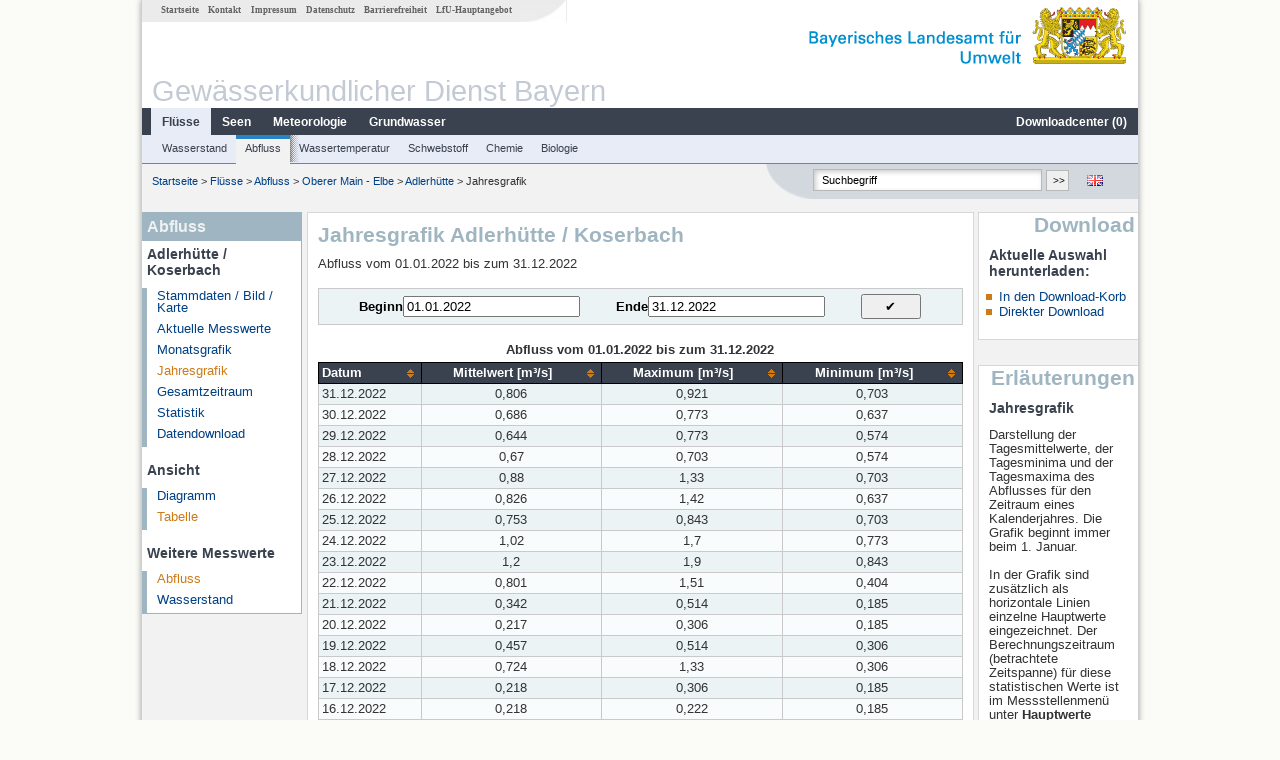

--- FILE ---
content_type: text/html; charset=utf-8
request_url: https://www.gkd.bayern.de/de/fluesse/abfluss/elbe/adlerhuette-24118000/jahreswerte/tabelle?beginn=01.01.2022&ende=31.12.2022
body_size: 9744
content:
<!DOCTYPE html>
<html lang="de">
<head>
    <meta charset="utf-8">
    <meta http-equiv="X-UA-Compatible" content="IE=edge">
    <meta name="viewport" content="width=device-width, initial-scale=1">
    <title>Abfluss: Jahresgrafik Adlerhütte / Koserbach</title>
    <link href="https://www.gkd.bayern.de/css/style.20231129.css" rel="stylesheet">
    <link href="https://media.gkd.bayern.de/js/jquery-ui-1.13.2/jquery-ui.min.css" rel="stylesheet">
    <link rel="icon" href="https://www.gkd.bayern.de/favicon.ico">
    <link rel="canonical" href="https://www.gkd.bayern.de/de/fluesse/abfluss/elbe/adlerhuette-24118000/jahreswerte/tabelle" />
    <meta name="description" content=""><meta name="keywords" content="Gewässerkundlicher Dienst,Bayern,Messdaten,Gewässerkunde,Download,Abfluss,Grundwasser,Grundwasserstand,Niederschlag,Wassertemperatur,Fluss,See,Gewaesser,Wasserstand,GKD,Gewässerchemie"><meta name="robots" content="index, follow"><link href="https://media.gkd.bayern.de/js/jquery-ui-1.13.2/jquery-ui.min.css" rel="stylesheet"><link href="https://media.gkd.bayern.de/js/jquery-ui-1.13.2/jquery-ui.min.css" rel="stylesheet"><script src="https://media.gkd.bayern.de/js/jquery-3.7.0/jquery.min.js"></script><script src="https://media.gkd.bayern.de/js/jquery/jquery.maphilight.min.js"></script></head>

<body>
<a title="#" name="top"></a>
<div id="center" class="wide">
    <div id="kopf">
        <div id="schriftzug">
            <div id="navi_meta"><ul><li class=""><a href="https://www.gkd.bayern.de/de/" title="Startseite" id="Startseite">Startseite</a></li><li class=" append_mobile"><a href="https://www.gkd.bayern.de/de/kontakt" title="Kontakt" id="Kontakt">Kontakt</a></li><li class=" append_mobile"><a href="https://www.gkd.bayern.de/de/impressum" title="Impressum" id="Impressum">Impressum</a></li><li class=" append_mobile"><a href="https://www.gkd.bayern.de/de/datenschutz" title="Datenschutz" id="Datenschutz">Datenschutz</a></li><li class=""><a href="https://www.gkd.bayern.de/de/barrierefreiheit" title="Barrierefreiheit" id="Barrierefreiheit">Barrierefreiheit</a></li><li class=""><a href="https://www.lfu.bayern.de/" target="_blank" id="LfU-Hauptangebot">LfU-Hauptangebot</a></li></ul></div>
            <div id="lfu"><img src="https://www.gkd.bayern.de/images/layout/schriftzug_l.png" alt="Bayerisches Landesamt f&uuml;r Umwelt"></div>
        </div>
        <div id="kopfgrafik">Gewässerkundlicher Dienst Bayern</div>
        <div id="navi_horizontal_container">
            <div id="navi_horizontal">
                <ul><li class="active"><a href="https://www.gkd.bayern.de/de/fluesse" class="active" id="Fl&uuml;sse">Fl&uuml;sse</a><ul class="hide"><li class=""><a href="https://www.gkd.bayern.de/de/fluesse/wasserstand" id="Wasserstand">Wasserstand</a></li><li class=""><a href="https://www.gkd.bayern.de/de/fluesse/abfluss" id="Abfluss">Abfluss</a></li><li class=""><a href="https://www.gkd.bayern.de/de/fluesse/wassertemperatur" id="Wassertemperatur">Wassertemperatur</a></li><li class=""><a href="https://www.gkd.bayern.de/de/fluesse/schwebstoff" id="Schwebstoff">Schwebstoff</a></li><li class=""><a href="https://www.gkd.bayern.de/de/fluesse/chemie" id="Chemie">Chemie</a></li><li class=""><a href="https://www.gkd.bayern.de/de/fluesse/biologie" id="Biologie">Biologie</a></li></ul></li><li class=""><a href="https://www.gkd.bayern.de/de/seen" id="Seen">Seen</a><ul class="hide"><li class=""><a href="https://www.gkd.bayern.de/de/seen/wasserstand" id="Wasserstand">Wasserstand</a></li><li class=""><a href="https://www.gkd.bayern.de/de/seen/wassertemperatur" id="Wassertemperatur">Wassertemperatur</a></li><li class=""><a href="https://www.gkd.bayern.de/de/seen/chemie" id="Chemie">Chemie</a></li><li class=""><a href="https://www.gkd.bayern.de/de/seen/biologie" id="Biologie">Biologie</a></li></ul></li><li class=""><a href="https://www.gkd.bayern.de/de/meteo" id="Meteorologie">Meteorologie</a><ul class="hide"><li class=""><a href="https://www.gkd.bayern.de/de/meteo/niederschlag" id="Niederschlag">Niederschlag</a></li><li class=""><a href="https://www.gkd.bayern.de/de/meteo/schnee" id="Schnee">Schnee</a></li><li class=""><a href="https://www.gkd.bayern.de/de/meteo/lufttemperatur" id="Lufttemperatur">Lufttemperatur</a></li><li class=""><a href="https://www.gkd.bayern.de/de/meteo/luftfeuchte" id="Relative Luftfeuchte">Relative Luftfeuchte</a></li><li class=""><a href="https://www.gkd.bayern.de/de/meteo/wind" id="Wind">Wind</a></li><li class=""><a href="https://www.gkd.bayern.de/de/meteo/globalstrahlung" id="Globalstrahlung">Globalstrahlung</a></li><li class=""><a href="https://www.gkd.bayern.de/de/meteo/luftdruck" id="Luftdruck">Luftdruck</a></li></ul></li><li class=""><a href="https://www.gkd.bayern.de/de/grundwasser" id="Grundwasser">Grundwasser</a><ul class="hide"><li class=""><a href="https://www.gkd.bayern.de/de/grundwasser/oberesstockwerk" id="Wasserstand oberes Stockwerk">Wasserstand oberes Stockwerk</a></li><li class=""><a href="https://www.gkd.bayern.de/de/grundwasser/tieferestockwerke" id="Wasserstand tiefere Stockwerke">Wasserstand tiefere Stockwerke</a></li><li class=""><a href="https://www.gkd.bayern.de/de/grundwasser/quellschuettung" id="Quellsch&uuml;ttung">Quellsch&uuml;ttung</a></li><li class=""><a href="https://www.gkd.bayern.de/de/grundwasser/quelltemperatur" id="Quelltemperatur">Quelltemperatur</a></li><li class=""><a href="https://www.gkd.bayern.de/de/grundwasser/chemie" id="Chemie">Chemie</a></li></ul></li><li class=" float_right"><a href="https://www.gkd.bayern.de/de/downloadcenter" id="downloadcenter">Downloadcenter (<span class="downloadanz">0</span>)</a><ul class="hide"><li class=""><a href="https://www.gkd.bayern.de/de/downloadcenter" id="Download-Korb">Download-Korb</a></li><li class=""><a href="https://www.gkd.bayern.de/de/downloadcenter/wizard" id="Messstellenauswahl">Messstellenauswahl</a></li></ul></li></ul>            </div>

            <div id="navi_horizontal_sub">
                <ul><li class=""><a href="https://www.gkd.bayern.de/de/fluesse/wasserstand" id="Wasserstand">Wasserstand</a></li><li class="active"><a href="https://www.gkd.bayern.de/de/fluesse/abfluss" class="active" id="Abfluss">Abfluss</a></li><li class=""><a href="https://www.gkd.bayern.de/de/fluesse/wassertemperatur" id="Wassertemperatur">Wassertemperatur</a></li><li class=""><a href="https://www.gkd.bayern.de/de/fluesse/schwebstoff" id="Schwebstoff">Schwebstoff</a></li><li class=""><a href="https://www.gkd.bayern.de/de/fluesse/chemie" id="Chemie">Chemie</a></li><li class=""><a href="https://www.gkd.bayern.de/de/fluesse/biologie" id="Biologie">Biologie</a></li></ul>            </div>
        </div>
    </div>

    <div id="content">
        <div id="surfpfad">
            <ul>
                <li><a href="https://www.gkd.bayern.de/de/">Startseite</a> &gt;</li><li> <a href="https://www.gkd.bayern.de/de/fluesse">Fl&uuml;sse</a> &gt;</li><li> <a href="https://www.gkd.bayern.de/de/fluesse/abfluss">Abfluss</a> &gt;</li><li> <a href="https://www.gkd.bayern.de/de/fluesse/abfluss/elbe">Oberer Main - Elbe</a> &gt;</li><li> <a href="https://www.gkd.bayern.de/de/fluesse/abfluss/elbe/adlerhuette-24118000">Adlerhütte</a> &gt;</li><li> Jahresgrafik</li>
            </ul>

            <div id="kopfsymbole">
                <ul style="padding-left:15px;">
                    <li><a id="translatePage" href="https://www.gkd.bayern.de/en/rivers/discharge/elbe/adlerhuette-24118000/year-figures/table"><img alt="English version" title="English version" src="https://www.gkd.bayern.de/images/symbole/gb.png" /></a></li>                </ul>
                <form action="https://www.gkd.bayern.de/de/search" method="get" name="searchform">
                    <input onclick="if(this.value=='Suchbegriff') this.value='';" type="text" name="suche" id="q"
                           value="Suchbegriff" size="18" maxlength="128"/>
                    <input type="submit" id="submit" value="&gt;&gt;"/>
                </form>
            </div>
            <!--/UdmComment-->

            <!-- id = surfpfad -->
        </div>
        <!-- Janus Header End -->


        <div id="navi_links_3c"><div class="row"><div class="col">
<div class="header">Abfluss</div>
<h4 style="margin: 5px 0 5px 5px">Adlerhütte / Koserbach</h4>
<ul><li><a class="" href="https://www.gkd.bayern.de/de/fluesse/abfluss/elbe/adlerhuette-24118000">Stammdaten / Bild / Karte</a></li>
<li><a class="" href="https://www.gkd.bayern.de/de/fluesse/abfluss/elbe/adlerhuette-24118000/messwerte">Aktuelle Messwerte</a></li>
<li><a class="" href="https://www.gkd.bayern.de/de/fluesse/abfluss/elbe/adlerhuette-24118000/monatswerte">Monatsgrafik</a></li>
<li><a class="active" href="https://www.gkd.bayern.de/de/fluesse/abfluss/elbe/adlerhuette-24118000/jahreswerte">Jahresgrafik</a></li>
<li><a class="" href="https://www.gkd.bayern.de/de/fluesse/abfluss/elbe/adlerhuette-24118000/gesamtzeitraum">Gesamtzeitraum</a></li>
<li><a class="" href="https://www.gkd.bayern.de/de/fluesse/abfluss/elbe/adlerhuette-24118000/statistik">Statistik</a></li><li><a class="" href="https://www.gkd.bayern.de/de/fluesse/abfluss/elbe/adlerhuette-24118000/download">Datendownload</a></li>
</ul><h4 style="margin: 15px 0 5px 5px">Ansicht</h4><ul><li><a href="https://www.gkd.bayern.de/de/fluesse/abfluss/elbe/adlerhuette-24118000/jahreswerte?beginn=01.01.2022&ende=31.12.2022">Diagramm</a></li><li><a href="https://www.gkd.bayern.de/de/fluesse/abfluss/elbe/adlerhuette-24118000/jahreswerte/tabelle?beginn=01.01.2022&ende=31.12.2022" class="active">Tabelle</a></li></ul><h4 style="margin: 15px 0 5px 5px">Weitere Messwerte</h4><ul><li><a href="https://www.gkd.bayern.de/de/fluesse/abfluss/elbe/adlerhuette-24118000/jahreswerte" class="active">Abfluss</a></li><li><a href="https://www.gkd.bayern.de/de/fluesse/wasserstand/elbe/adlerhuette-24118000/jahreswerte">Wasserstand</a></li></ul></div></div></div>        <div id="content_3c" class="col3"><div class="row">
	<div class="heading"><h1>Jahresgrafik Adlerhütte / Koserbach</h1></div>
	<div class="col">Abfluss vom  01.01.2022 bis zum  31.12.2022<form  class="datepicker" action="https://www.gkd.bayern.de/de/fluesse/abfluss/elbe/adlerhuette-24118000/jahreswerte/tabelle" method="GET"><input type="hidden" name="zr" value="jahr"><input type="hidden" name="addhr" value="hr_hw"><div class="datepicker-element"><label class="datepicker-label" for="beginn">Beginn</label><input type="text" id="beginn" class="datepicker-input" name="beginn" value="01.01.2022" /></div><div class="datepicker-element"><label class="datepicker-label" for="ende">Ende</label><input type="text" id="ende" class="datepicker-input" name="ende" value="31.12.2022" /></div><input id="datepicker-submit" type="submit" title="Abschicken" value="✔️" /></form><table  class="tblsort"><caption>Abfluss vom  01.01.2022 bis zum  31.12.2022</caption><thead><tr><th  data-sorter="shortDate">Datum</th><th  class="center sorter-numberSorter">Mittelwert [m³/s]</th><th  class="center sorter-numberSorter">Maximum [m³/s]</th><th  class="center sorter-numberSorter">Minimum [m³/s]</th></tr></thead><tbody><tr  class="row"><td >31.12.2022</td><td  class="center">0,806</td><td  class="center">0,921</td><td  class="center">0,703</td></tr><tr  class="row2"><td >30.12.2022</td><td  class="center">0,686</td><td  class="center">0,773</td><td  class="center">0,637</td></tr><tr  class="row"><td >29.12.2022</td><td  class="center">0,644</td><td  class="center">0,773</td><td  class="center">0,574</td></tr><tr  class="row2"><td >28.12.2022</td><td  class="center">0,67</td><td  class="center">0,703</td><td  class="center">0,574</td></tr><tr  class="row"><td >27.12.2022</td><td  class="center">0,88</td><td  class="center">1,33</td><td  class="center">0,703</td></tr><tr  class="row2"><td >26.12.2022</td><td  class="center">0,826</td><td  class="center">1,42</td><td  class="center">0,637</td></tr><tr  class="row"><td >25.12.2022</td><td  class="center">0,753</td><td  class="center">0,843</td><td  class="center">0,703</td></tr><tr  class="row2"><td >24.12.2022</td><td  class="center">1,02</td><td  class="center">1,7</td><td  class="center">0,773</td></tr><tr  class="row"><td >23.12.2022</td><td  class="center">1,2</td><td  class="center">1,9</td><td  class="center">0,843</td></tr><tr  class="row2"><td >22.12.2022</td><td  class="center">0,801</td><td  class="center">1,51</td><td  class="center">0,404</td></tr><tr  class="row"><td >21.12.2022</td><td  class="center">0,342</td><td  class="center">0,514</td><td  class="center">0,185</td></tr><tr  class="row2"><td >20.12.2022</td><td  class="center">0,217</td><td  class="center">0,306</td><td  class="center">0,185</td></tr><tr  class="row"><td >19.12.2022</td><td  class="center">0,457</td><td  class="center">0,514</td><td  class="center">0,306</td></tr><tr  class="row2"><td >18.12.2022</td><td  class="center">0,724</td><td  class="center">1,33</td><td  class="center">0,306</td></tr><tr  class="row"><td >17.12.2022</td><td  class="center">0,218</td><td  class="center">0,306</td><td  class="center">0,185</td></tr><tr  class="row2"><td >16.12.2022</td><td  class="center">0,218</td><td  class="center">0,222</td><td  class="center">0,185</td></tr><tr  class="row"><td >15.12.2022</td><td  class="center">0,225</td><td  class="center">0,262</td><td  class="center">0,185</td></tr><tr  class="row2"><td >14.12.2022</td><td  class="center">1,15</td><td  class="center">1,33</td><td  class="center">0,222</td></tr><tr  class="row"><td >13.12.2022</td><td  class="center">0,84</td><td  class="center">1,24</td><td  class="center">0,262</td></tr><tr  class="row2"><td >12.12.2022</td><td  class="center">0,258</td><td  class="center">0,306</td><td  class="center">0,222</td></tr><tr  class="row"><td >11.12.2022</td><td  class="center">0,287</td><td  class="center">0,353</td><td  class="center">0,262</td></tr><tr  class="row2"><td >10.12.2022</td><td  class="center">0,278</td><td  class="center">0,353</td><td  class="center">0,262</td></tr><tr  class="row"><td >09.12.2022</td><td  class="center">0,268</td><td  class="center">0,306</td><td  class="center">0,222</td></tr><tr  class="row2"><td >08.12.2022</td><td  class="center">0,285</td><td  class="center">0,306</td><td  class="center">0,262</td></tr><tr  class="row"><td >07.12.2022</td><td  class="center">0,302</td><td  class="center">0,306</td><td  class="center">0,262</td></tr><tr  class="row2"><td >06.12.2022</td><td  class="center">0,321</td><td  class="center">0,353</td><td  class="center">0,306</td></tr><tr  class="row"><td >05.12.2022</td><td  class="center">0,274</td><td  class="center">0,353</td><td  class="center">0,262</td></tr><tr  class="row2"><td >04.12.2022</td><td  class="center">0,25</td><td  class="center">0,306</td><td  class="center">0,222</td></tr><tr  class="row"><td >03.12.2022</td><td  class="center">0,276</td><td  class="center">0,353</td><td  class="center">0,222</td></tr><tr  class="row2"><td >02.12.2022</td><td  class="center">0,27</td><td  class="center">0,404</td><td  class="center">0,222</td></tr><tr  class="row"><td >01.12.2022</td><td  class="center">0,244</td><td  class="center">0,262</td><td  class="center">0,222</td></tr><tr  class="row2"><td >30.11.2022</td><td  class="center">0,258</td><td  class="center">0,306</td><td  class="center">0,222</td></tr><tr  class="row"><td >29.11.2022</td><td  class="center">0,258</td><td  class="center">0,262</td><td  class="center">0,222</td></tr><tr  class="row2"><td >28.11.2022</td><td  class="center">0,272</td><td  class="center">0,306</td><td  class="center">0,222</td></tr><tr  class="row"><td >27.11.2022</td><td  class="center">0,272</td><td  class="center">0,306</td><td  class="center">0,262</td></tr><tr  class="row2"><td >26.11.2022</td><td  class="center">0,292</td><td  class="center">0,306</td><td  class="center">0,262</td></tr><tr  class="row"><td >25.11.2022</td><td  class="center">0,311</td><td  class="center">0,353</td><td  class="center">0,262</td></tr><tr  class="row2"><td >24.11.2022</td><td  class="center">0,321</td><td  class="center">0,404</td><td  class="center">0,222</td></tr><tr  class="row"><td >23.11.2022</td><td  class="center">0,289</td><td  class="center">0,306</td><td  class="center">0,262</td></tr><tr  class="row2"><td >22.11.2022</td><td  class="center">0,335</td><td  class="center">0,404</td><td  class="center">0,306</td></tr><tr  class="row"><td >21.11.2022</td><td  class="center">0,471</td><td  class="center">0,703</td><td  class="center">0,262</td></tr><tr  class="row2"><td >20.11.2022</td><td  class="center">0,139</td><td  class="center">0,189</td><td  class="center">0,106</td></tr><tr  class="row"><td >19.11.2022</td><td  class="center">0,165</td><td  class="center">0,225</td><td  class="center">0,129</td></tr><tr  class="row2"><td >18.11.2022</td><td  class="center">0,238</td><td  class="center">0,31</td><td  class="center">0,024</td></tr><tr  class="row"><td >17.11.2022</td><td  class="center">0,202</td><td  class="center">0,525</td><td  class="center">0,085</td></tr><tr  class="row2"><td >16.11.2022</td><td  class="center">0,103</td><td  class="center">0,189</td><td  class="center">0,067</td></tr><tr  class="row"><td >15.11.2022</td><td  class="center">0,085</td><td  class="center">0,106</td><td  class="center">0,067</td></tr><tr  class="row2"><td >14.11.2022</td><td  class="center">0,081</td><td  class="center">0,157</td><td  class="center">0,067</td></tr><tr  class="row"><td >13.11.2022</td><td  class="center">0,086</td><td  class="center">0,106</td><td  class="center">0,067</td></tr><tr  class="row2"><td >12.11.2022</td><td  class="center">0,099</td><td  class="center">0,129</td><td  class="center">0,067</td></tr><tr  class="row"><td >11.11.2022</td><td  class="center">0,091</td><td  class="center">0,106</td><td  class="center">0,067</td></tr><tr  class="row2"><td >10.11.2022</td><td  class="center">0,109</td><td  class="center">0,157</td><td  class="center">0,085</td></tr><tr  class="row"><td >09.11.2022</td><td  class="center">0,1</td><td  class="center">0,157</td><td  class="center">0,067</td></tr><tr  class="row2"><td >08.11.2022</td><td  class="center">0,093</td><td  class="center">0,129</td><td  class="center">0,067</td></tr><tr  class="row"><td >07.11.2022</td><td  class="center">0,104</td><td  class="center">0,129</td><td  class="center">0,085</td></tr><tr  class="row2"><td >06.11.2022</td><td  class="center">0,092</td><td  class="center">0,157</td><td  class="center">0,067</td></tr><tr  class="row"><td >05.11.2022</td><td  class="center">0,092</td><td  class="center">0,129</td><td  class="center">0,067</td></tr><tr  class="row2"><td >04.11.2022</td><td  class="center">0,107</td><td  class="center">0,157</td><td  class="center">0,085</td></tr><tr  class="row"><td >03.11.2022</td><td  class="center">0,104</td><td  class="center">0,129</td><td  class="center">0,085</td></tr><tr  class="row2"><td >02.11.2022</td><td  class="center">0,092</td><td  class="center">0,129</td><td  class="center">0,067</td></tr><tr  class="row"><td >01.11.2022</td><td  class="center">0,097</td><td  class="center">0,106</td><td  class="center">0,067</td></tr><tr  class="row2"><td >31.10.2022</td><td  class="center">0,109</td><td  class="center">0,157</td><td  class="center">0,085</td></tr><tr  class="row"><td >30.10.2022</td><td  class="center">0,115</td><td  class="center">0,157</td><td  class="center">0,085</td></tr><tr  class="row2"><td >29.10.2022</td><td  class="center">0,123</td><td  class="center">0,129</td><td  class="center">0,106</td></tr><tr  class="row"><td >28.10.2022</td><td  class="center">0,144</td><td  class="center">0,189</td><td  class="center">0,129</td></tr><tr  class="row2"><td >27.10.2022</td><td  class="center">0,137</td><td  class="center">0,157</td><td  class="center">0,129</td></tr><tr  class="row"><td >26.10.2022</td><td  class="center">0,138</td><td  class="center">0,157</td><td  class="center">0,106</td></tr><tr  class="row2"><td >25.10.2022</td><td  class="center">0,158</td><td  class="center">0,189</td><td  class="center">0,129</td></tr><tr  class="row"><td >24.10.2022</td><td  class="center">0,161</td><td  class="center">0,225</td><td  class="center">0,129</td></tr><tr  class="row2"><td >23.10.2022</td><td  class="center">0,162</td><td  class="center">0,189</td><td  class="center">0,157</td></tr><tr  class="row"><td >22.10.2022</td><td  class="center">0,184</td><td  class="center">0,266</td><td  class="center">0,129</td></tr><tr  class="row2"><td >21.10.2022</td><td  class="center">0,151</td><td  class="center">0,266</td><td  class="center">0,106</td></tr><tr  class="row"><td >20.10.2022</td><td  class="center">0,136</td><td  class="center">0,157</td><td  class="center">0,106</td></tr><tr  class="row2"><td >19.10.2022</td><td  class="center">0,152</td><td  class="center">0,189</td><td  class="center">0,129</td></tr><tr  class="row"><td >18.10.2022</td><td  class="center">0,158</td><td  class="center">0,266</td><td  class="center">0,129</td></tr><tr  class="row2"><td >17.10.2022</td><td  class="center">0,142</td><td  class="center">0,157</td><td  class="center">0,129</td></tr><tr  class="row"><td >16.10.2022</td><td  class="center">0,207</td><td  class="center">0,359</td><td  class="center">0,157</td></tr><tr  class="row2"><td >15.10.2022</td><td  class="center">0,195</td><td  class="center">0,266</td><td  class="center">0,129</td></tr><tr  class="row"><td >14.10.2022</td><td  class="center">0,107</td><td  class="center">0,129</td><td  class="center">0,085</td></tr><tr  class="row2"><td >13.10.2022</td><td  class="center">0,099</td><td  class="center">0,129</td><td  class="center">0,067</td></tr><tr  class="row"><td >12.10.2022</td><td  class="center">0,083</td><td  class="center">0,106</td><td  class="center">0,067</td></tr><tr  class="row2"><td >11.10.2022</td><td  class="center">0,088</td><td  class="center">0,106</td><td  class="center">0,067</td></tr><tr  class="row"><td >10.10.2022</td><td  class="center">0,091</td><td  class="center">0,129</td><td  class="center">0,012</td></tr><tr  class="row2"><td >09.10.2022</td><td  class="center">0,088</td><td  class="center">0,106</td><td  class="center">0,067</td></tr><tr  class="row"><td >08.10.2022</td><td  class="center">0,11</td><td  class="center">0,157</td><td  class="center">0,085</td></tr><tr  class="row2"><td >07.10.2022</td><td  class="center">0,123</td><td  class="center">0,157</td><td  class="center">0,085</td></tr><tr  class="row"><td >06.10.2022</td><td  class="center">0,147</td><td  class="center">0,225</td><td  class="center">0,106</td></tr><tr  class="row2"><td >05.10.2022</td><td  class="center">0,124</td><td  class="center">0,157</td><td  class="center">0,106</td></tr><tr  class="row"><td >04.10.2022</td><td  class="center">0,132</td><td  class="center">0,157</td><td  class="center">0,106</td></tr><tr  class="row2"><td >03.10.2022</td><td  class="center">0,171</td><td  class="center">0,266</td><td  class="center">0,129</td></tr><tr  class="row"><td >02.10.2022</td><td  class="center">0,201</td><td  class="center">0,359</td><td  class="center">0,157</td></tr><tr  class="row2"><td >01.10.2022</td><td  class="center">0,186</td><td  class="center">0,359</td><td  class="center">0,106</td></tr><tr  class="row"><td >30.09.2022</td><td  class="center">0,119</td><td  class="center">0,157</td><td  class="center">0,106</td></tr><tr  class="row2"><td >29.09.2022</td><td  class="center">0,138</td><td  class="center">0,157</td><td  class="center">0,106</td></tr><tr  class="row"><td >28.09.2022</td><td  class="center">0,192</td><td  class="center">0,266</td><td  class="center">0,157</td></tr><tr  class="row2"><td >27.09.2022</td><td  class="center">0,172</td><td  class="center">0,266</td><td  class="center">0,106</td></tr><tr  class="row"><td >26.09.2022</td><td  class="center">0,1</td><td  class="center">0,157</td><td  class="center">0,067</td></tr><tr  class="row2"><td >25.09.2022</td><td  class="center">0,103</td><td  class="center">0,129</td><td  class="center">0,085</td></tr><tr  class="row"><td >24.09.2022</td><td  class="center">0,127</td><td  class="center">0,157</td><td  class="center">0,106</td></tr><tr  class="row2"><td >23.09.2022</td><td  class="center">0,115</td><td  class="center">0,157</td><td  class="center">0,106</td></tr><tr  class="row"><td >22.09.2022</td><td  class="center">0,124</td><td  class="center">0,129</td><td  class="center">0,106</td></tr><tr  class="row2"><td >21.09.2022</td><td  class="center">0,149</td><td  class="center">0,157</td><td  class="center">0,129</td></tr><tr  class="row"><td >20.09.2022</td><td  class="center">0,191</td><td  class="center">0,225</td><td  class="center">0,157</td></tr><tr  class="row2"><td >19.09.2022</td><td  class="center">0,285</td><td  class="center">0,411</td><td  class="center">0,189</td></tr><tr  class="row"><td >18.09.2022</td><td  class="center">0,217</td><td  class="center">0,467</td><td  class="center">0,157</td></tr><tr  class="row2"><td >17.09.2022</td><td  class="center">0,188</td><td  class="center">0,266</td><td  class="center">0,157</td></tr><tr  class="row"><td >16.09.2022</td><td  class="center">0,163</td><td  class="center">0,225</td><td  class="center">0,129</td></tr><tr  class="row2"><td >15.09.2022</td><td  class="center">0,289</td><td  class="center">0,525</td><td  class="center">0,189</td></tr><tr  class="row"><td >14.09.2022</td><td  class="center">0,206</td><td  class="center">0,359</td><td  class="center">0,106</td></tr><tr  class="row2"><td >13.09.2022</td><td  class="center">0,107</td><td  class="center">0,129</td><td  class="center">0,106</td></tr><tr  class="row"><td >12.09.2022</td><td  class="center">0,132</td><td  class="center">0,157</td><td  class="center">0,129</td></tr><tr  class="row2"><td >11.09.2022</td><td  class="center">0,216</td><td  class="center">0,411</td><td  class="center">0,157</td></tr><tr  class="row"><td >10.09.2022</td><td  class="center">0,181</td><td  class="center">0,587</td><td  class="center">0,085</td></tr><tr  class="row2"><td >09.09.2022</td><td  class="center">0,096</td><td  class="center">0,106</td><td  class="center">0,085</td></tr><tr  class="row"><td >08.09.2022</td><td  class="center">0,107</td><td  class="center">0,189</td><td  class="center">0,085</td></tr><tr  class="row2"><td >07.09.2022</td><td  class="center">0,086</td><td  class="center">0,106</td><td  class="center">0,085</td></tr><tr  class="row"><td >06.09.2022</td><td  class="center">0,085</td><td  class="center">0,106</td><td  class="center">0,085</td></tr><tr  class="row2"><td >05.09.2022</td><td  class="center">0,087</td><td  class="center">0,106</td><td  class="center">0,085</td></tr><tr  class="row"><td >04.09.2022</td><td  class="center">0,091</td><td  class="center">0,106</td><td  class="center">0,085</td></tr><tr  class="row2"><td >03.09.2022</td><td  class="center">0,086</td><td  class="center">0,106</td><td  class="center">0,067</td></tr><tr  class="row"><td >02.09.2022</td><td  class="center">0,083</td><td  class="center">0,106</td><td  class="center">0,067</td></tr><tr  class="row2"><td >01.09.2022</td><td  class="center">0,089</td><td  class="center">0,106</td><td  class="center">0,067</td></tr><tr  class="row"><td >31.08.2022</td><td  class="center">0,101</td><td  class="center">0,129</td><td  class="center">0,085</td></tr><tr  class="row2"><td >30.08.2022</td><td  class="center">0,11</td><td  class="center">0,157</td><td  class="center">0,085</td></tr><tr  class="row"><td >29.08.2022</td><td  class="center">0,118</td><td  class="center">0,129</td><td  class="center">0,085</td></tr><tr  class="row2"><td >28.08.2022</td><td  class="center">0,149</td><td  class="center">0,189</td><td  class="center">0,129</td></tr><tr  class="row"><td >27.08.2022</td><td  class="center">0,274</td><td  class="center">0,525</td><td  class="center">0,157</td></tr><tr  class="row2"><td >26.08.2022</td><td  class="center">0,229</td><td  class="center">1,74</td><td  class="center">0,085</td></tr><tr  class="row"><td >25.08.2022</td><td  class="center">0,086</td><td  class="center">0,106</td><td  class="center">0,067</td></tr><tr  class="row2"><td >24.08.2022</td><td  class="center">0,086</td><td  class="center">0,106</td><td  class="center">0,067</td></tr><tr  class="row"><td >23.08.2022</td><td  class="center">0,085</td><td  class="center">0,106</td><td  class="center">0,067</td></tr><tr  class="row2"><td >22.08.2022</td><td  class="center">0,091</td><td  class="center">0,106</td><td  class="center">0,067</td></tr><tr  class="row"><td >21.08.2022</td><td  class="center">0,1</td><td  class="center">0,106</td><td  class="center">0,085</td></tr><tr  class="row2"><td >20.08.2022</td><td  class="center">0,117</td><td  class="center">0,157</td><td  class="center">0,106</td></tr><tr  class="row"><td >19.08.2022</td><td  class="center">0,186</td><td  class="center">0,651</td><td  class="center">0,106</td></tr><tr  class="row2"><td >18.08.2022</td><td  class="center">0,071</td><td  class="center">0,129</td><td  class="center">0,052</td></tr><tr  class="row"><td >17.08.2022</td><td  class="center">0,068</td><td  class="center">0,085</td><td  class="center">0,052</td></tr><tr  class="row2"><td >16.08.2022</td><td  class="center">0,069</td><td  class="center">0,085</td><td  class="center">0,067</td></tr><tr  class="row"><td >15.08.2022</td><td  class="center">0,068</td><td  class="center">0,085</td><td  class="center">0,052</td></tr><tr  class="row2"><td >14.08.2022</td><td  class="center">0,066</td><td  class="center">0,085</td><td  class="center">0,052</td></tr><tr  class="row"><td >13.08.2022</td><td  class="center">0,071</td><td  class="center">0,085</td><td  class="center">0,052</td></tr><tr  class="row2"><td >12.08.2022</td><td  class="center">0,071</td><td  class="center">0,085</td><td  class="center">0,067</td></tr><tr  class="row"><td >11.08.2022</td><td  class="center">0,073</td><td  class="center">0,085</td><td  class="center">0,067</td></tr><tr  class="row2"><td >10.08.2022</td><td  class="center">0,077</td><td  class="center">0,085</td><td  class="center">0,067</td></tr><tr  class="row"><td >09.08.2022</td><td  class="center">0,079</td><td  class="center">0,085</td><td  class="center">0,067</td></tr><tr  class="row2"><td >08.08.2022</td><td  class="center">0,082</td><td  class="center">0,085</td><td  class="center">0,067</td></tr><tr  class="row"><td >07.08.2022</td><td  class="center">0,084</td><td  class="center">0,085</td><td  class="center">0,067</td></tr><tr  class="row2"><td >06.08.2022</td><td  class="center">0,085</td><td  class="center">0,085</td><td  class="center">0,085</td></tr><tr  class="row"><td >05.08.2022</td><td  class="center">0,094</td><td  class="center">0,106</td><td  class="center">0,085</td></tr><tr  class="row2"><td >04.08.2022</td><td  class="center">0,097</td><td  class="center">0,106</td><td  class="center">0,085</td></tr><tr  class="row"><td >03.08.2022</td><td  class="center">0,222</td><td  class="center">0,291</td><td  class="center">0,175</td></tr><tr  class="row2"><td >02.08.2022</td><td  class="center">0,326</td><td  class="center">0,68</td><td  class="center">0,291</td></tr><tr  class="row"><td >01.08.2022</td><td  class="center">0,191</td><td  class="center">0,494</td><td  class="center">0,175</td></tr><tr  class="row2"><td >31.07.2022</td><td  class="center">0,173</td><td  class="center">0,21</td><td  class="center">0,142</td></tr><tr  class="row"><td >30.07.2022</td><td  class="center">0,203</td><td  class="center">0,249</td><td  class="center">0,175</td></tr><tr  class="row2"><td >29.07.2022</td><td  class="center">0,186</td><td  class="center">0,386</td><td  class="center">0,142</td></tr><tr  class="row"><td >28.07.2022</td><td  class="center">0,142</td><td  class="center">0,142</td><td  class="center">0,142</td></tr><tr  class="row2"><td >27.07.2022</td><td  class="center">0,151</td><td  class="center">0,21</td><td  class="center">0,142</td></tr><tr  class="row"><td >26.07.2022</td><td  class="center">0,165</td><td  class="center">0,249</td><td  class="center">0,142</td></tr><tr  class="row2"><td >25.07.2022</td><td  class="center">0,142</td><td  class="center">0,142</td><td  class="center">0,142</td></tr><tr  class="row"><td >24.07.2022</td><td  class="center">0,147</td><td  class="center">0,175</td><td  class="center">0,142</td></tr><tr  class="row2"><td >23.07.2022</td><td  class="center">0,156</td><td  class="center">0,175</td><td  class="center">0,142</td></tr><tr  class="row"><td >22.07.2022</td><td  class="center">0,162</td><td  class="center">0,175</td><td  class="center">0,142</td></tr><tr  class="row2"><td >21.07.2022</td><td  class="center">0,169</td><td  class="center">0,175</td><td  class="center">0,142</td></tr><tr  class="row"><td >20.07.2022</td><td  class="center">0,159</td><td  class="center">0,175</td><td  class="center">0,142</td></tr><tr  class="row2"><td >19.07.2022</td><td  class="center">0,162</td><td  class="center">0,175</td><td  class="center">0,142</td></tr><tr  class="row"><td >18.07.2022</td><td  class="center">0,17</td><td  class="center">0,175</td><td  class="center">0,142</td></tr><tr  class="row2"><td >17.07.2022</td><td  class="center">0,175</td><td  class="center">0,175</td><td  class="center">0,175</td></tr><tr  class="row"><td >16.07.2022</td><td  class="center">0,175</td><td  class="center">0,175</td><td  class="center">0,175</td></tr><tr  class="row2"><td >15.07.2022</td><td  class="center">0,181</td><td  class="center">0,21</td><td  class="center">0,175</td></tr><tr  class="row"><td >14.07.2022</td><td  class="center">0,149</td><td  class="center">0,174</td><td  class="center">0,144</td></tr><tr  class="row2"><td >13.07.2022</td><td  class="center">0,144</td><td  class="center">0,174</td><td  class="center">0,144</td></tr><tr  class="row"><td >12.07.2022</td><td  class="center">0,154</td><td  class="center">0,174</td><td  class="center">0,144</td></tr><tr  class="row2"><td >11.07.2022</td><td  class="center">0,164</td><td  class="center">0,174</td><td  class="center">0,144</td></tr><tr  class="row"><td >10.07.2022</td><td  class="center">0,172</td><td  class="center">0,208</td><td  class="center">0,144</td></tr><tr  class="row2"><td >09.07.2022</td><td  class="center">0,182</td><td  class="center">0,245</td><td  class="center">0,174</td></tr><tr  class="row"><td >08.07.2022</td><td  class="center">0,178</td><td  class="center">0,208</td><td  class="center">0,174</td></tr><tr  class="row2"><td >07.07.2022</td><td  class="center">0,174</td><td  class="center">0,245</td><td  class="center">0,144</td></tr><tr  class="row"><td >06.07.2022</td><td  class="center">0,144</td><td  class="center">0,144</td><td  class="center">0,144</td></tr><tr  class="row2"><td >05.07.2022</td><td  class="center">0,144</td><td  class="center">0,144</td><td  class="center">0,144</td></tr><tr  class="row"><td >04.07.2022</td><td  class="center">0,158</td><td  class="center">0,174</td><td  class="center">0,144</td></tr><tr  class="row2"><td >03.07.2022</td><td  class="center">0,167</td><td  class="center">0,174</td><td  class="center">0,144</td></tr><tr  class="row"><td >02.07.2022</td><td  class="center">0,181</td><td  class="center">0,208</td><td  class="center">0,174</td></tr><tr  class="row2"><td >01.07.2022</td><td  class="center">0,205</td><td  class="center">0,287</td><td  class="center">0,174</td></tr><tr  class="row"><td >30.06.2022</td><td  class="center">0,17</td><td  class="center">0,208</td><td  class="center">0,144</td></tr><tr  class="row2"><td >29.06.2022</td><td  class="center">0,175</td><td  class="center">0,208</td><td  class="center">0,144</td></tr><tr  class="row"><td >28.06.2022</td><td  class="center">0,167</td><td  class="center">0,174</td><td  class="center">0,144</td></tr><tr  class="row2"><td >27.06.2022</td><td  class="center">0,166</td><td  class="center">0,174</td><td  class="center">0,144</td></tr><tr  class="row"><td >26.06.2022</td><td  class="center">0,174</td><td  class="center">0,208</td><td  class="center">0,144</td></tr><tr  class="row2"><td >25.06.2022</td><td  class="center">0,206</td><td  class="center">0,287</td><td  class="center">0,174</td></tr><tr  class="row"><td >24.06.2022</td><td  class="center">0,18</td><td  class="center">0,208</td><td  class="center">0,174</td></tr><tr  class="row2"><td >23.06.2022</td><td  class="center">0,168</td><td  class="center">0,174</td><td  class="center">0,144</td></tr><tr  class="row"><td >22.06.2022</td><td  class="center">0,174</td><td  class="center">0,174</td><td  class="center">0,174</td></tr><tr  class="row2"><td >21.06.2022</td><td  class="center">0,174</td><td  class="center">0,174</td><td  class="center">0,174</td></tr><tr  class="row"><td >20.06.2022</td><td  class="center">0,174</td><td  class="center">0,174</td><td  class="center">0,174</td></tr><tr  class="row2"><td >19.06.2022</td><td  class="center">0,174</td><td  class="center">0,174</td><td  class="center">0,174</td></tr><tr  class="row"><td >18.06.2022</td><td  class="center">0,174</td><td  class="center">0,174</td><td  class="center">0,174</td></tr><tr  class="row2"><td >17.06.2022</td><td  class="center">0,174</td><td  class="center">0,174</td><td  class="center">0,174</td></tr><tr  class="row"><td >16.06.2022</td><td  class="center">0,192</td><td  class="center">0,208</td><td  class="center">0,174</td></tr><tr  class="row2"><td >15.06.2022</td><td  class="center">0,196</td><td  class="center">0,208</td><td  class="center">0,174</td></tr><tr  class="row"><td >14.06.2022</td><td  class="center">0,197</td><td  class="center">0,208</td><td  class="center">0,174</td></tr><tr  class="row2"><td >13.06.2022</td><td  class="center">0,205</td><td  class="center">0,208</td><td  class="center">0,174</td></tr><tr  class="row"><td >12.06.2022</td><td  class="center">0,208</td><td  class="center">0,208</td><td  class="center">0,208</td></tr><tr  class="row2"><td >11.06.2022</td><td  class="center">0,208</td><td  class="center">0,208</td><td  class="center">0,208</td></tr><tr  class="row"><td >10.06.2022</td><td  class="center">0,208</td><td  class="center">0,208</td><td  class="center">0,208</td></tr><tr  class="row2"><td >09.06.2022</td><td  class="center">0,224</td><td  class="center">0,245</td><td  class="center">0,208</td></tr><tr  class="row"><td >08.06.2022</td><td  class="center">0,218</td><td  class="center">0,245</td><td  class="center">0,208</td></tr><tr  class="row2"><td >07.06.2022</td><td  class="center">0,232</td><td  class="center">0,245</td><td  class="center">0,208</td></tr><tr  class="row"><td >06.06.2022</td><td  class="center">0,245</td><td  class="center">0,245</td><td  class="center">0,245</td></tr><tr  class="row2"><td >05.06.2022</td><td  class="center">0,286</td><td  class="center">0,332</td><td  class="center">0,245</td></tr><tr  class="row"><td >04.06.2022</td><td  class="center">0,344</td><td  class="center">0,611</td><td  class="center">0,287</td></tr><tr  class="row2"><td >03.06.2022</td><td  class="center">0,24</td><td  class="center">0,611</td><td  class="center">0,208</td></tr><tr  class="row"><td >02.06.2022</td><td  class="center">0,208</td><td  class="center">0,208</td><td  class="center">0,208</td></tr><tr  class="row2"><td >01.06.2022</td><td  class="center">0,233</td><td  class="center">0,245</td><td  class="center">0,208</td></tr><tr  class="row"><td >31.05.2022</td><td  class="center">0,245</td><td  class="center">0,245</td><td  class="center">0,245</td></tr><tr  class="row2"><td >30.05.2022</td><td  class="center">0,245</td><td  class="center">0,245</td><td  class="center">0,245</td></tr><tr  class="row"><td >29.05.2022</td><td  class="center">0,245</td><td  class="center">0,245</td><td  class="center">0,245</td></tr><tr  class="row2"><td >28.05.2022</td><td  class="center">0,25</td><td  class="center">0,287</td><td  class="center">0,245</td></tr><tr  class="row"><td >27.05.2022</td><td  class="center">0,258</td><td  class="center">0,332</td><td  class="center">0,245</td></tr><tr  class="row2"><td >26.05.2022</td><td  class="center">0,245</td><td  class="center">0,245</td><td  class="center">0,245</td></tr><tr  class="row"><td >25.05.2022</td><td  class="center">0,252</td><td  class="center">0,287</td><td  class="center">0,245</td></tr><tr  class="row2"><td >24.05.2022</td><td  class="center">0,26</td><td  class="center">0,287</td><td  class="center">0,245</td></tr><tr  class="row"><td >23.05.2022</td><td  class="center">0,245</td><td  class="center">0,245</td><td  class="center">0,245</td></tr><tr  class="row2"><td >22.05.2022</td><td  class="center">0,252</td><td  class="center">0,287</td><td  class="center">0,245</td></tr><tr  class="row"><td >21.05.2022</td><td  class="center">0,283</td><td  class="center">0,287</td><td  class="center">0,245</td></tr><tr  class="row2"><td >20.05.2022</td><td  class="center">0,292</td><td  class="center">0,332</td><td  class="center">0,287</td></tr><tr  class="row"><td >19.05.2022</td><td  class="center">0,287</td><td  class="center">0,287</td><td  class="center">0,287</td></tr><tr  class="row2"><td >18.05.2022</td><td  class="center">0,287</td><td  class="center">0,287</td><td  class="center">0,287</td></tr><tr  class="row"><td >17.05.2022</td><td  class="center">0,3</td><td  class="center">0,332</td><td  class="center">0,287</td></tr><tr  class="row2"><td >16.05.2022</td><td  class="center">0,302</td><td  class="center">0,381</td><td  class="center">0,287</td></tr><tr  class="row"><td >15.05.2022</td><td  class="center">0,287</td><td  class="center">0,287</td><td  class="center">0,287</td></tr><tr  class="row2"><td >14.05.2022</td><td  class="center">0,288</td><td  class="center">0,332</td><td  class="center">0,287</td></tr><tr  class="row"><td >13.05.2022</td><td  class="center">0,288</td><td  class="center">0,332</td><td  class="center">0,287</td></tr><tr  class="row2"><td >12.05.2022</td><td  class="center">0,332</td><td  class="center">0,332</td><td  class="center">0,287</td></tr><tr  class="row"><td >11.05.2022</td><td  class="center">0,346</td><td  class="center">0,434</td><td  class="center">0,332</td></tr><tr  class="row2"><td >10.05.2022</td><td  class="center">0,332</td><td  class="center">0,332</td><td  class="center">0,332</td></tr><tr  class="row"><td >09.05.2022</td><td  class="center">0,331</td><td  class="center">0,332</td><td  class="center">0,287</td></tr><tr  class="row2"><td >08.05.2022</td><td  class="center">0,332</td><td  class="center">0,332</td><td  class="center">0,332</td></tr><tr  class="row"><td >07.05.2022</td><td  class="center">0,347</td><td  class="center">0,381</td><td  class="center">0,332</td></tr><tr  class="row2"><td >06.05.2022</td><td  class="center">0,332</td><td  class="center">0,332</td><td  class="center">0,332</td></tr><tr  class="row"><td >05.05.2022</td><td  class="center">0,377</td><td  class="center">0,434</td><td  class="center">0,332</td></tr><tr  class="row2"><td >04.05.2022</td><td  class="center">0,398</td><td  class="center">0,677</td><td  class="center">0,332</td></tr><tr  class="row"><td >03.05.2022</td><td  class="center">0,346</td><td  class="center">0,381</td><td  class="center">0,332</td></tr><tr  class="row2"><td >02.05.2022</td><td  class="center">0,381</td><td  class="center">0,381</td><td  class="center">0,381</td></tr><tr  class="row"><td >01.05.2022</td><td  class="center">0,397</td><td  class="center">0,55</td><td  class="center">0,381</td></tr><tr  class="row2"><td >30.04.2022</td><td  class="center">0,429</td><td  class="center">0,55</td><td  class="center">0,381</td></tr><tr  class="row"><td >29.04.2022</td><td  class="center">0,472</td><td  class="center">0,611</td><td  class="center">0,381</td></tr><tr  class="row2"><td >28.04.2022</td><td  class="center">0,475</td><td  class="center">0,49</td><td  class="center">0,434</td></tr><tr  class="row"><td >27.04.2022</td><td  class="center">0,557</td><td  class="center">0,677</td><td  class="center">0,49</td></tr><tr  class="row2"><td >26.04.2022</td><td  class="center">0,561</td><td  class="center">0,744</td><td  class="center">0,434</td></tr><tr  class="row"><td >25.04.2022</td><td  class="center">0,433</td><td  class="center">0,49</td><td  class="center">0,381</td></tr><tr  class="row2"><td >24.04.2022</td><td  class="center">0,437</td><td  class="center">0,55</td><td  class="center">0,381</td></tr><tr  class="row"><td >23.04.2022</td><td  class="center">0,425</td><td  class="center">0,49</td><td  class="center">0,381</td></tr><tr  class="row2"><td >22.04.2022</td><td  class="center">0,458</td><td  class="center">0,49</td><td  class="center">0,434</td></tr><tr  class="row"><td >21.04.2022</td><td  class="center">0,446</td><td  class="center">0,49</td><td  class="center">0,434</td></tr><tr  class="row2"><td >20.04.2022</td><td  class="center">0,434</td><td  class="center">0,434</td><td  class="center">0,434</td></tr><tr  class="row"><td >19.04.2022</td><td  class="center">0,434</td><td  class="center">0,434</td><td  class="center">0,434</td></tr><tr  class="row2"><td >18.04.2022</td><td  class="center">0,452</td><td  class="center">0,49</td><td  class="center">0,434</td></tr><tr  class="row"><td >17.04.2022</td><td  class="center">0,449</td><td  class="center">0,49</td><td  class="center">0,434</td></tr><tr  class="row2"><td >16.04.2022</td><td  class="center">0,466</td><td  class="center">0,49</td><td  class="center">0,434</td></tr><tr  class="row"><td >15.04.2022</td><td  class="center">0,48</td><td  class="center">0,49</td><td  class="center">0,434</td></tr><tr  class="row2"><td >14.04.2022</td><td  class="center">0,511</td><td  class="center">0,55</td><td  class="center">0,49</td></tr><tr  class="row"><td >13.04.2022</td><td  class="center">0,526</td><td  class="center">0,611</td><td  class="center">0,49</td></tr><tr  class="row2"><td >12.04.2022</td><td  class="center">0,55</td><td  class="center">0,55</td><td  class="center">0,55</td></tr><tr  class="row"><td >11.04.2022</td><td  class="center">0,599</td><td  class="center">0,611</td><td  class="center">0,55</td></tr><tr  class="row2"><td >10.04.2022</td><td  class="center">0,7</td><td  class="center">0,817</td><td  class="center">0,611</td></tr><tr  class="row"><td >09.04.2022</td><td  class="center">0,877</td><td  class="center">1,21</td><td  class="center">0,677</td></tr><tr  class="row2"><td >08.04.2022</td><td  class="center">0,746</td><td  class="center">1,05</td><td  class="center">0,55</td></tr><tr  class="row"><td >07.04.2022</td><td  class="center">0,676</td><td  class="center">1,77</td><td  class="center">0,49</td></tr><tr  class="row2"><td >06.04.2022</td><td  class="center">0,519</td><td  class="center">0,606</td><td  class="center">0,484</td></tr><tr  class="row"><td >05.04.2022</td><td  class="center">0,569</td><td  class="center">0,738</td><td  class="center">0,429</td></tr><tr  class="row2"><td >04.04.2022</td><td  class="center">0,419</td><td  class="center">0,429</td><td  class="center">0,377</td></tr><tr  class="row"><td >03.04.2022</td><td  class="center">0,421</td><td  class="center">0,429</td><td  class="center">0,377</td></tr><tr  class="row2"><td >02.04.2022</td><td  class="center">0,429</td><td  class="center">0,429</td><td  class="center">0,429</td></tr><tr  class="row"><td >01.04.2022</td><td  class="center">0,446</td><td  class="center">0,484</td><td  class="center">0,429</td></tr><tr  class="row2"><td >31.03.2022</td><td  class="center">0,429</td><td  class="center">0,429</td><td  class="center">0,429</td></tr><tr  class="row"><td >30.03.2022</td><td  class="center">0,448</td><td  class="center">0,484</td><td  class="center">0,429</td></tr><tr  class="row2"><td >29.03.2022</td><td  class="center">0,429</td><td  class="center">0,429</td><td  class="center">0,429</td></tr><tr  class="row"><td >28.03.2022</td><td  class="center">0,463</td><td  class="center">0,484</td><td  class="center">0,429</td></tr><tr  class="row2"><td >27.03.2022</td><td  class="center">0,449</td><td  class="center">0,484</td><td  class="center">0,429</td></tr><tr  class="row"><td >26.03.2022</td><td  class="center">0,431</td><td  class="center">0,484</td><td  class="center">0,429</td></tr><tr  class="row2"><td >25.03.2022</td><td  class="center">0,472</td><td  class="center">0,484</td><td  class="center">0,429</td></tr><tr  class="row"><td >24.03.2022</td><td  class="center">0,498</td><td  class="center">0,606</td><td  class="center">0,484</td></tr><tr  class="row2"><td >23.03.2022</td><td  class="center">0,498</td><td  class="center">0,544</td><td  class="center">0,484</td></tr><tr  class="row"><td >22.03.2022</td><td  class="center">0,485</td><td  class="center">0,544</td><td  class="center">0,484</td></tr><tr  class="row2"><td >21.03.2022</td><td  class="center">0,538</td><td  class="center">0,544</td><td  class="center">0,484</td></tr><tr  class="row"><td >20.03.2022</td><td  class="center">0,558</td><td  class="center">0,606</td><td  class="center">0,544</td></tr><tr  class="row2"><td >19.03.2022</td><td  class="center">0,576</td><td  class="center">0,671</td><td  class="center">0,544</td></tr><tr  class="row"><td >18.03.2022</td><td  class="center">0,611</td><td  class="center">0,671</td><td  class="center">0,606</td></tr><tr  class="row2"><td >17.03.2022</td><td  class="center">0,673</td><td  class="center">0,738</td><td  class="center">0,606</td></tr><tr  class="row"><td >16.03.2022</td><td  class="center">0,729</td><td  class="center">0,884</td><td  class="center">0,671</td></tr><tr  class="row2"><td >15.03.2022</td><td  class="center">0,729</td><td  class="center">0,961</td><td  class="center">0,671</td></tr><tr  class="row"><td >14.03.2022</td><td  class="center">0,732</td><td  class="center">0,961</td><td  class="center">0,606</td></tr><tr  class="row2"><td >13.03.2022</td><td  class="center">0,671</td><td  class="center">0,671</td><td  class="center">0,671</td></tr><tr  class="row"><td >12.03.2022</td><td  class="center">0,677</td><td  class="center">0,738</td><td  class="center">0,671</td></tr><tr  class="row2"><td >11.03.2022</td><td  class="center">0,686</td><td  class="center">0,738</td><td  class="center">0,671</td></tr><tr  class="row"><td >10.03.2022</td><td  class="center">0,738</td><td  class="center">0,738</td><td  class="center">0,738</td></tr><tr  class="row2"><td >09.03.2022</td><td  class="center">0,781</td><td  class="center">0,811</td><td  class="center">0,738</td></tr><tr  class="row"><td >08.03.2022</td><td  class="center">0,811</td><td  class="center">0,811</td><td  class="center">0,811</td></tr><tr  class="row2"><td >07.03.2022</td><td  class="center">0,835</td><td  class="center">0,884</td><td  class="center">0,811</td></tr><tr  class="row"><td >06.03.2022</td><td  class="center">0,885</td><td  class="center">0,961</td><td  class="center">0,884</td></tr><tr  class="row2"><td >05.03.2022</td><td  class="center">0,948</td><td  class="center">0,961</td><td  class="center">0,884</td></tr><tr  class="row"><td >04.03.2022</td><td  class="center">0,97</td><td  class="center">1,04</td><td  class="center">0,961</td></tr><tr  class="row2"><td >03.03.2022</td><td  class="center">1,05</td><td  class="center">1,12</td><td  class="center">1,04</td></tr><tr  class="row"><td >02.03.2022</td><td  class="center">1,11</td><td  class="center">1,12</td><td  class="center">1,04</td></tr><tr  class="row2"><td >01.03.2022</td><td  class="center">1,12</td><td  class="center">1,2</td><td  class="center">1,12</td></tr><tr  class="row"><td >28.02.2022</td><td  class="center">1,2</td><td  class="center">1,2</td><td  class="center">1,2</td></tr><tr  class="row2"><td >27.02.2022</td><td  class="center">1,28</td><td  class="center">1,29</td><td  class="center">1,2</td></tr><tr  class="row"><td >26.02.2022</td><td  class="center">1,36</td><td  class="center">1,38</td><td  class="center">1,29</td></tr><tr  class="row2"><td >25.02.2022</td><td  class="center">1,42</td><td  class="center">1,47</td><td  class="center">1,38</td></tr><tr  class="row"><td >24.02.2022</td><td  class="center">1,46</td><td  class="center">1,47</td><td  class="center">1,38</td></tr><tr  class="row2"><td >23.02.2022</td><td  class="center">1,61</td><td  class="center">1,96</td><td  class="center">1,47</td></tr><tr  class="row"><td >22.02.2022</td><td  class="center">1,56</td><td  class="center">1,87</td><td  class="center">1,47</td></tr><tr  class="row2"><td >21.02.2022</td><td  class="center">1,62</td><td  class="center">1,87</td><td  class="center">1,47</td></tr><tr  class="row"><td >20.02.2022</td><td  class="center">1,39</td><td  class="center">1,57</td><td  class="center">1,29</td></tr><tr  class="row2"><td >19.02.2022</td><td  class="center">1,32</td><td  class="center">1,47</td><td  class="center">1,29</td></tr><tr  class="row"><td >18.02.2022</td><td  class="center">1,44</td><td  class="center">1,47</td><td  class="center">1,38</td></tr><tr  class="row2"><td >17.02.2022</td><td  class="center">2,05</td><td  class="center">2,84</td><td  class="center">1,47</td></tr><tr  class="row"><td >16.02.2022</td><td  class="center">1,43</td><td  class="center">2,28</td><td  class="center">1,12</td></tr><tr  class="row2"><td >15.02.2022</td><td  class="center">1,12</td><td  class="center">1,2</td><td  class="center">1,12</td></tr><tr  class="row"><td >14.02.2022</td><td  class="center">1,12</td><td  class="center">1,2</td><td  class="center">1,12</td></tr><tr  class="row2"><td >13.02.2022</td><td  class="center">1,19</td><td  class="center">1,2</td><td  class="center">1,12</td></tr><tr  class="row"><td >12.02.2022</td><td  class="center">1,29</td><td  class="center">1,38</td><td  class="center">1,2</td></tr><tr  class="row2"><td >11.02.2022</td><td  class="center">1,44</td><td  class="center">1,67</td><td  class="center">1,29</td></tr><tr  class="row"><td >10.02.2022</td><td  class="center">1,34</td><td  class="center">1,38</td><td  class="center">1,29</td></tr><tr  class="row2"><td >09.02.2022</td><td  class="center">1,38</td><td  class="center">1,47</td><td  class="center">1,38</td></tr><tr  class="row"><td >08.02.2022</td><td  class="center">1,35</td><td  class="center">1,38</td><td  class="center">1,29</td></tr><tr  class="row2"><td >07.02.2022</td><td  class="center">1,6</td><td  class="center">2,17</td><td  class="center">1,38</td></tr><tr  class="row"><td >06.02.2022</td><td  class="center">1,35</td><td  class="center">2,28</td><td  class="center">1,12</td></tr><tr  class="row2"><td >05.02.2022</td><td  class="center">1,25</td><td  class="center">1,67</td><td  class="center">1,12</td></tr><tr  class="row"><td >04.02.2022</td><td  class="center">1,14</td><td  class="center">1,38</td><td  class="center">0,959</td></tr><tr  class="row2"><td >03.02.2022</td><td  class="center">0,856</td><td  class="center">0,959</td><td  class="center">0,81</td></tr><tr  class="row"><td >02.02.2022</td><td  class="center">0,982</td><td  class="center">1,12</td><td  class="center">0,81</td></tr><tr  class="row2"><td >01.02.2022</td><td  class="center">0,744</td><td  class="center">0,81</td><td  class="center">0,739</td></tr><tr  class="row"><td >31.01.2022</td><td  class="center">0,739</td><td  class="center">0,739</td><td  class="center">0,739</td></tr><tr  class="row2"><td >30.01.2022</td><td  class="center">0,877</td><td  class="center">1,04</td><td  class="center">0,739</td></tr><tr  class="row"><td >29.01.2022</td><td  class="center">0,643</td><td  class="center">0,884</td><td  class="center">0,605</td></tr><tr  class="row2"><td >28.01.2022</td><td  class="center">0,605</td><td  class="center">0,605</td><td  class="center">0,605</td></tr><tr  class="row"><td >27.01.2022</td><td  class="center">0,605</td><td  class="center">0,605</td><td  class="center">0,605</td></tr><tr  class="row2"><td >26.01.2022</td><td  class="center">0,649</td><td  class="center">0,67</td><td  class="center">0,605</td></tr><tr  class="row"><td >25.01.2022</td><td  class="center">0,675</td><td  class="center">0,739</td><td  class="center">0,67</td></tr><tr  class="row2"><td >24.01.2022</td><td  class="center">0,714</td><td  class="center">0,739</td><td  class="center">0,67</td></tr><tr  class="row"><td >23.01.2022</td><td  class="center">0,75</td><td  class="center">0,81</td><td  class="center">0,739</td></tr><tr  class="row2"><td >22.01.2022</td><td  class="center">0,725</td><td  class="center">0,81</td><td  class="center">0,67</td></tr><tr  class="row"><td >21.01.2022</td><td  class="center">0,629</td><td  class="center">0,67</td><td  class="center">0,605</td></tr><tr  class="row2"><td >20.01.2022</td><td  class="center">0,686</td><td  class="center">0,739</td><td  class="center">0,67</td></tr><tr  class="row"><td >19.01.2022</td><td  class="center">0,738</td><td  class="center">0,739</td><td  class="center">0,67</td></tr><tr  class="row2"><td >18.01.2022</td><td  class="center">0,776</td><td  class="center">0,81</td><td  class="center">0,739</td></tr><tr  class="row"><td >17.01.2022</td><td  class="center">0,761</td><td  class="center">0,81</td><td  class="center">0,739</td></tr><tr  class="row2"><td >16.01.2022</td><td  class="center">0,768</td><td  class="center">0,81</td><td  class="center">0,739</td></tr><tr  class="row"><td >15.01.2022</td><td  class="center">0,81</td><td  class="center">0,81</td><td  class="center">0,81</td></tr><tr  class="row2"><td >14.01.2022</td><td  class="center">0,88</td><td  class="center">0,884</td><td  class="center">0,81</td></tr><tr  class="row"><td >13.01.2022</td><td  class="center">0,934</td><td  class="center">0,959</td><td  class="center">0,884</td></tr><tr  class="row2"><td >12.01.2022</td><td  class="center">1,02</td><td  class="center">1,04</td><td  class="center">0,959</td></tr><tr  class="row"><td >11.01.2022</td><td  class="center">1,12</td><td  class="center">1,2</td><td  class="center">1,04</td></tr><tr  class="row2"><td >10.01.2022</td><td  class="center">1,28</td><td  class="center">1,38</td><td  class="center">1,2</td></tr><tr  class="row"><td >09.01.2022</td><td  class="center">1,42</td><td  class="center">1,47</td><td  class="center">1,38</td></tr><tr  class="row2"><td >08.01.2022</td><td  class="center">1,54</td><td  class="center">1,57</td><td  class="center">1,47</td></tr><tr  class="row"><td >07.01.2022</td><td  class="center">1,67</td><td  class="center">1,87</td><td  class="center">1,57</td></tr><tr  class="row2"><td >06.01.2022</td><td  class="center">2,01</td><td  class="center">2,17</td><td  class="center">1,87</td></tr><tr  class="row"><td >05.01.2022</td><td  class="center">2,37</td><td  class="center">2,73</td><td  class="center">2,07</td></tr><tr  class="row2"><td >04.01.2022</td><td  class="center">2,73</td><td  class="center">3,87</td><td  class="center">1,69</td></tr><tr  class="row"><td >03.01.2022</td><td  class="center">1,13</td><td  class="center">1,69</td><td  class="center">0,831</td></tr><tr  class="row2"><td >02.01.2022</td><td  class="center">0,831</td><td  class="center">0,831</td><td  class="center">0,831</td></tr><tr  class="row"><td >01.01.2022</td><td  class="center">0,831</td><td  class="center">0,831</td><td  class="center">0,831</td></tr></tbody></table></div></div></div>        <div id="navi_rechts_3c" class="col3"><div class="row"><h3 style="text-align:right">Download</h3><div class="col">
        <h4>Aktuelle Auswahl herunterladen:</h4>
        <ul>
        <li><a href="#" id="dc_basket">In den Download-Korb</a></li>
        <li><a href="#" id="dc_download">Direkter Download</a></li>
        <!--<li>FAQ-Downloadcenter</li>-->
        </ul></div></div><div class="row"><h3 style="text-align:right">Erläuterungen</h3><div class="col"><h4>Jahresgrafik</h4><p><p>
Darstellung der Tagesmittelwerte, der Tagesminima und der Tagesmaxima des Abflusses für den Zeitraum eines Kalenderjahres. Die Grafik beginnt immer beim 1. Januar.
<br/>
<br/>
In der Grafik sind zusätzlich als horizontale Linien einzelne Hauptwerte eingezeichnet. Der Berechnungszeitraum (betrachtete Zeitspanne) für diese statistischen Werte ist im Messstellenmenü unter <b> Hauptwerte</b> angegeben:
 <br/>
<br /> 
<span style="font-weight:bold">
HQ
</span>&nbsp;
höchster Wert der betrachteten Zeitspanne.
<br />
<br /> 
<span style="font-weight:bold">
MHQ
</span>&nbsp;
Arithmetisches Mittel der h&ouml;chsten Werte (HQ) der betrachteten Zeitspanne.
<br />
<br /> 
<span style="font-weight:bold">
MQ
</span>&nbsp;
Arithmetisches Mittel aller Tageswerte der betrachteten Zeitspanne.
<br /> 
<br />
<span style="font-weight:bold">
MNQ
</span>&nbsp;
Arithmetisches Mittel der niedrigsten Tageswerte (NQ) der betrachteten Zeitspanne.
<br /> 
<br /> 
<span style="font-weight:bold">
NQ
</span>&nbsp;
Niedrigster Wert der betrachteten Zeitspanne.
<br />
<br />
Unterhalb der Grafik kann um jeweils ein Kalenderjahr vor- bzw. zur&uuml;ckgebl&auml;ttert werden.
<br />
<br />
</p></p></div></div><div class="row"><div class="col"><h4>Tabelle</h4><p><p>Auflistung der Tagesmittelwerte, der Tagesmaxima und der Tagesminima des Abflusses für den Zeitraum eines Kalenderjahres.</p></p></div></div></div>

        <div id="footer">
            <a href="#top" title="zum Seitenanfang"><img alt="zum Seitenanfang"
                                                                   src="https://www.gkd.bayern.de/images/symbole/top.gif"
                                                                   width="12" height="12"/></a>
            <br/>
            <hr/>
            <div id="seitenabschluss">&copy; Bayerisches Landesamt für Umwelt 2026</div>
        </div>
        <!-- id = content -->
    </div>
    <!-- id = center -->
</div>

<script>var lfu_thema="gkd",lfu_rubrik="fluesse",lfu_produkt="abfluss",lfu_lang="de",burl="https://www.gkd.bayern.de/",shurl="https://www.gkd.bayern.de/files/",murl="https://media.gkd.bayern.de/",wsurl="https://www.gkd.bayern.de/webservices/";window.jQuery || document.write('<script src="https://www.gkd.bayern.de/js/plugins/jquery-3.7.0.min.js"><\/script>');</script><!--[if lt IE 9]><script src="https://media.gkd.bayern.de/js/es5-shim-4.5.15/es5-shim.min.js"></script><![endif]--><script type="text/javascript">var _paq = _paq || [];
                        _paq.push(['setSessionCookieTimeout', timeoutInSeconds=0]); _paq.push(['setVisitorCookieTimeout', timeoutInSeconds=7200]); _paq.push(['trackPageView']);
                        _paq.push(['enableLinkTracking']);(function() {var u="https://www.piwik.bayern.de/piwik/";_paq.push(['setTrackerUrl', u+'piwik.php']);
                        _paq.push(['setSiteId', 216]); var d=document, g=d.createElement('script'), s=d.getElementsByTagName('script')[0];
                        g.type='text/javascript'; g.async=true; g.defer=true; g.src=u+'piwik.js'; s.parentNode.insertBefore(g,s); })();</script><script src="https://www.gkd.bayern.de/js/lfu/script.20251126.js"></script><script src="https://media.gkd.bayern.de/js/jquery-ui-1.13.2/jquery-ui.min.js"></script><script src="https://media.gkd.bayern.de/js/tablesorter-2.31.3/dist/js/jquery.tablesorter.min.js"></script><script src="https://media.gkd.bayern.de/js/tablesorter-2.31.3/dist/js/jquery.tablesorter.customparser.js"></script><script src="https://media.gkd.bayern.de/js/tablesorter-2.31.3/dist/js/widgets/widget-stickyHeaders.min.js"></script><script src="https://media.gkd.bayern.de/js/tablesorter-2.31.3/dist/js/widgets/widget-staticRow.min.js"></script><script>$(function() {
    $( "#dialog-korb" ).dialog({
      autoOpen: false,
      modal: true,
      height: "auto",
      width: $(window).width() >= 600 ? 600 : $(window).width(),
      buttons: {
        "Zum Download-Korb": function() {
            window.location = "https://www.gkd.bayern.de/de/downloadcenter";
        },
        "Fenster schließen": function() {
            $( this ).dialog( "close" );
        }
      }
    });
    $("#dialog-korb").parent().attr("id", "dialogKorb");
});$(function() {
    $( "#dialog-mail" ).dialog({
  autoOpen: false,
  modal: true,
  height: "auto",
  width: $(window).width() >= 600 ? 600 : $(window).width(),
  closeOnEscape: false,
  open: function(event, ui) { $(".ui-dialog-titlebar-close").hide(); },
  buttons: {
    "OK": function() {
        window.location = $(this).data("deeplink");
    }
  }
});
$("#dialog-mail").parent().attr("id", "dialogMail");
});$(function() {
    var email = $( "#email_wizard" ),
    tac = $( "#tac" ),
    privacy = $( "#privacy" ),
    allFields = $( [] ).add( privacy.parent() ).add( tac.parent() ).add( email );
    
    $("#dc_download").click(function(e) {
        e.preventDefault();
        $( "#dialog-download" ).dialog( "open" );
    });
    
    $("#dc_basket").click(function(e) {
        e.preventDefault();
        $.ajax({
                type: "POST",
                url: "https://www.gkd.bayern.de/de/downloadcenter/add_download",
                data: {
                    zr: "individuell",
                    beginn: "01.01.2022",
                    ende: "31.12.2022",
                    wertart: "tmw",
                    t: '{"24118000":["fluesse.abfluss"]}'
                },
                success: function(data){
                    $(".downloadanz").text(data.overall);
                    $( "#dialog-korb" ).dialog( "open" );
                }
        });
     });
    
    $( "#dialog-download" ).dialog({
      autoOpen: false,
      modal: true,
      height: "auto",
      width: $(window).width() >= 600 ? 600 : $(window).width(),
      buttons: {
        "OK": function() {
            var valid = true;
            allFields.removeClass( "ui-state-error" );
            valid = valid && (email.val() == "" || checkRegexp( email, emailRegex));
            valid = valid && checkChecked( tac);
            valid = valid && checkChecked( privacy);
            var here = this;
             
            if ( valid ) {
                $.ajax({
                    type: "POST",
                    url: "https://www.gkd.bayern.de/de/downloadcenter/enqueue_download",
                    data: {
                        zr: "individuell",
                        beginn: "01.01.2022",
                        ende: "31.12.2022",
                        wertart: "tmw",
                        email: email.val(),
                        t: '{"24118000":["fluesse.abfluss"]}'
                    },
                    success: function(data){
                        if (data.hasOwnProperty("result")) {
                            var dialogMail = $( "#dialog-mail" );
                            if(data.result == "success") {
                                dialogMail.data("deeplink", data.deeplink);
                                dialogMail.html(data.message);
                                $( here ).dialog( "close" );
                                email.val("");
                                tac.prop('checked', false);
                                privacy.prop('checked', false);
                                $( "#dialog-mail" ).dialog( "open" );
                            } else {
                                alert(data.message);
                            }
                        } else {
                            alert("Es ist ein Problem aufgetreten. Bitte versuchen Sie es später erneut.");
                        }
                    },
                    error: function(data) {
                        if(data.responseText)
                            alert(data.responseText);
                        else
                            alert("Es ist ein Problem aufgetreten. Bitte versuchen Sie es später erneut.");
                    }
                });
            }
            return valid;
        },
        "Abbrechen": function() {
            $( this ).dialog( "close" );
        }
      }
    });
    
}); $(function() {
$( "#beginn" ).datepicker({
changeMonth: true,
changeYear: true,
dateFormat: "dd.mm.yy",
maxDate: "+0D",
monthNamesShort: ["Jan","Feb","Mär","Apr","Mai","Jun","Jul","Aug","Sep","Okt","Nov","Dez"],
prevText: "<Zurück",
nextText: "Vor>",
showOn: "focus",
onClose: function( selectedDate ) {
	$( "#ende" ).datepicker( "option", "minDate", selectedDate );
}
}).on("keydown", function(e){
    if (e.which == 13) {
        $(this).closest("form").submit();
    }
});
$( "#ende" ).datepicker({
changeMonth: true,
changeYear: true,
dateFormat: "dd.mm.yy",
maxDate: "+0D",
monthNamesShort: ["Jan","Feb","Mär","Apr","Mai","Jun","Jul","Aug","Sep","Okt","Nov","Dez"],
prevText: "<Zurück",
nextText: "Vor>",
showOn: "focus",
buttonText: "Datum auswählen",
onClose: function( selectedDate ) {
	$( "#beginn" ).datepicker( "option", "maxDate", selectedDate );
}
}).on("keydown", function(e){
    if (e.which == 13) {
        $(this).closest("form").submit();
    }
});
});</script><!-- Matomo Image Tracker-->
			<noscript>
			<img src="https://www.piwik.bayern.de/piwik/piwik.php?idsite=216" style="border:0" alt="" />
			</noscript><div id="dialog-korb" class="wizard-dialog" title="In den Download-Korb" style="color: green; font-weight: bold; font-size: 0.9em">Ihre Auswahl wurde erfolgreich in den Download-Korb gelegt.</div><div id="dialog-mail" class="wizard-dialog" title="Direkter Download" style="color: green; font-weight: bold; font-size: 0.9em"></div><div id="dialog-download" class="wizard-dialog" title="Direkter Download">
    <label>
    <div style="padding-bottom: 5px" id="email_optional" class="hide"> (Optional) Bitte geben Sie eine Email-Adresse an, unter der wir Sie über den fertigen Download benachrichtigen können (diese Adresse wird von uns nicht gespeichert)</div>
    <div style="padding-bottom: 5px" id="email_required"> <strong>Bitte beachten Sie, dass bei einem individuellen Zeitraum die Bereitstellung einige Zeit in Anspruch nimmt. Nutzen Sie bitte -wenn möglich- einen vorgegebenen Zeitraum, dabei erfolgt der Download unmittelbar und ohne Angabe einer Email-Adresse.
Für den individuellen Zeitraum geben Sie bitte zwingend eine Email-Adresse ein, um Sie über den fertigen Download zu informieren.</strong></div>
    <input type="text" name="email" id="email_wizard" value="" placeholder="mail@domain.tld" style="padding:3px;width: 300px" required>  </label>

    <label><input type="checkbox" name="tac" value="1" id="tac">   Ich habe die <a href='https://www.gkd.bayern.de/de/impressum' target='_blank'>Nutzungsbedingungen</a> gelesen und bin mit diesen einverstanden.</label>
    <label><input type="checkbox" name="privacy" value="1" id="privacy">   Ich habe die <a href='https://www.gkd.bayern.de/de/datenschutz' target='_blank'>Datenschutzerklärung</a> zur Kenntnis genommen.</label>
</div></body>
</html>